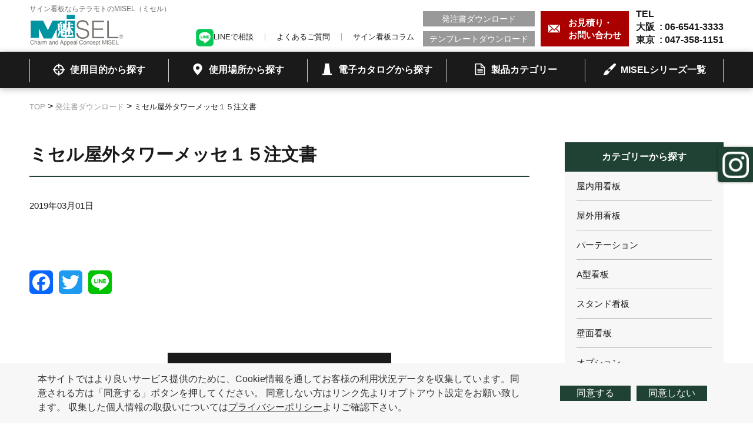

--- FILE ---
content_type: text/html; charset=UTF-8
request_url: http://t-misel.jp/purchase/%E3%83%9F%E3%82%BB%E3%83%AB%E5%B1%8B%E5%A4%96%E3%82%BF%E3%83%AF%E3%83%BC%E3%83%A1%E3%83%83%E3%82%BB%EF%BC%91%EF%BC%95/
body_size: 8004
content:
<!DOCTYPE html>
<html lang="ja">

<head>
<!-- Google Tag Manager -->
<script>(function(w,d,s,l,i){w[l]=w[l]||[];w[l].push({'gtm.start':
new Date().getTime(),event:'gtm.js'});var f=d.getElementsByTagName(s)[0],
j=d.createElement(s),dl=l!='dataLayer'?'&l='+l:'';j.async=true;j.src=
'https://www.googletagmanager.com/gtm.js?id='+i+dl;f.parentNode.insertBefore(j,f);
})(window,document,'script','dataLayer','GTM-WL4Q4TQ');</script>
<!-- End Google Tag Manager -->

<meta charset="UTF-8">
<meta name="format-detection" content="telephone=no">
<meta http-equiv="X-UA-Compatible" content="IE=edge">
<link rel="shortcut icon" href="http://t-misel.jp/wp-content/themes/misel-tep/img/favicon.ico">
<title>ミセル屋外タワーメッセ１５注文書｜サイン看板ならテラモトのMISEL（ミセル）</title>

<!-- All in One SEO Pack 2.11 by Michael Torbert of Semper Fi Web Design[688,723] -->
<meta name="description"  content="ミセル屋外タワーメッセ１５注文書の詳細ページです" />

<link rel="canonical" href="http://t-misel.jp/purchase/ミセル屋外タワーメッセ１５/" />
<!-- /all in one seo pack -->
<link rel='dns-prefetch' href='//s.w.org' />
		<script type="text/javascript">
			window._wpemojiSettings = {"baseUrl":"https:\/\/s.w.org\/images\/core\/emoji\/2.2.1\/72x72\/","ext":".png","svgUrl":"https:\/\/s.w.org\/images\/core\/emoji\/2.2.1\/svg\/","svgExt":".svg","source":{"concatemoji":"http:\/\/t-misel.jp\/wp-includes\/js\/wp-emoji-release.min.js?ver=4.7.29"}};
			!function(t,a,e){var r,n,i,o=a.createElement("canvas"),l=o.getContext&&o.getContext("2d");function c(t){var e=a.createElement("script");e.src=t,e.defer=e.type="text/javascript",a.getElementsByTagName("head")[0].appendChild(e)}for(i=Array("flag","emoji4"),e.supports={everything:!0,everythingExceptFlag:!0},n=0;n<i.length;n++)e.supports[i[n]]=function(t){var e,a=String.fromCharCode;if(!l||!l.fillText)return!1;switch(l.clearRect(0,0,o.width,o.height),l.textBaseline="top",l.font="600 32px Arial",t){case"flag":return(l.fillText(a(55356,56826,55356,56819),0,0),o.toDataURL().length<3e3)?!1:(l.clearRect(0,0,o.width,o.height),l.fillText(a(55356,57331,65039,8205,55356,57096),0,0),e=o.toDataURL(),l.clearRect(0,0,o.width,o.height),l.fillText(a(55356,57331,55356,57096),0,0),e!==o.toDataURL());case"emoji4":return l.fillText(a(55357,56425,55356,57341,8205,55357,56507),0,0),e=o.toDataURL(),l.clearRect(0,0,o.width,o.height),l.fillText(a(55357,56425,55356,57341,55357,56507),0,0),e!==o.toDataURL()}return!1}(i[n]),e.supports.everything=e.supports.everything&&e.supports[i[n]],"flag"!==i[n]&&(e.supports.everythingExceptFlag=e.supports.everythingExceptFlag&&e.supports[i[n]]);e.supports.everythingExceptFlag=e.supports.everythingExceptFlag&&!e.supports.flag,e.DOMReady=!1,e.readyCallback=function(){e.DOMReady=!0},e.supports.everything||(r=function(){e.readyCallback()},a.addEventListener?(a.addEventListener("DOMContentLoaded",r,!1),t.addEventListener("load",r,!1)):(t.attachEvent("onload",r),a.attachEvent("onreadystatechange",function(){"complete"===a.readyState&&e.readyCallback()})),(r=e.source||{}).concatemoji?c(r.concatemoji):r.wpemoji&&r.twemoji&&(c(r.twemoji),c(r.wpemoji)))}(window,document,window._wpemojiSettings);
		</script>
		<style type="text/css">
img.wp-smiley,
img.emoji {
	display: inline !important;
	border: none !important;
	box-shadow: none !important;
	height: 1em !important;
	width: 1em !important;
	margin: 0 .07em !important;
	vertical-align: -0.1em !important;
	background: none !important;
	padding: 0 !important;
}
</style>
<link rel='stylesheet' id='wordpress-popular-posts-css-css'  href='http://t-misel.jp/wp-content/plugins/wordpress-popular-posts/public/css/wpp.css?ver=4.2.2' type='text/css' media='all' />
<link rel='stylesheet' id='maincss-css'  href='http://t-misel.jp/wp-content/themes/misel-tep/style.css?ver=4.7.29' type='text/css' media='all' />
<link rel='stylesheet' id='addtoany-css'  href='http://t-misel.jp/wp-content/plugins/add-to-any/addtoany.min.css?ver=1.15' type='text/css' media='all' />
<script type='text/javascript' src='http://t-misel.jp/wp-content/themes/misel-tep/js/jquery-3.2.1.min.js'></script>
<script type='text/javascript' src='http://t-misel.jp/wp-content/plugins/add-to-any/addtoany.min.js?ver=1.1'></script>
<script type='text/javascript'>
/* <![CDATA[ */
var wpp_params = {"sampling_active":"0","sampling_rate":"100","ajax_url":"http:\/\/t-misel.jp\/wp-json\/wordpress-popular-posts\/v1\/popular-posts\/","ID":"1470","token":"8775038afa","debug":"1"};
/* ]]> */
</script>
<script type='text/javascript' src='http://t-misel.jp/wp-content/plugins/wordpress-popular-posts/public/js/wpp-4.2.0.min.js?ver=4.2.2'></script>
<script type='text/javascript' src='http://t-misel.jp/wp-content/themes/misel-tep/js/main.js?ver=null'></script>
<script type='text/javascript'>
/* <![CDATA[ */
var directorypath = {"url":"http:\/\/t-misel.jp\/wp-content\/themes\/misel-tep"};
/* ]]> */
</script>
<script type='text/javascript' src='http://t-misel.jp/wp-content/themes/misel-tep/js/chatbot.js?ver=null'></script>
<link rel='https://api.w.org/' href='http://t-misel.jp/wp-json/' />
<link rel="EditURI" type="application/rsd+xml" title="RSD" href="http://t-misel.jp/xmlrpc.php?rsd" />
<link rel="wlwmanifest" type="application/wlwmanifest+xml" href="http://t-misel.jp/wp-includes/wlwmanifest.xml" /> 
<link rel='shortlink' href='http://t-misel.jp/?p=1470' />
<link rel="alternate" type="application/json+oembed" href="http://t-misel.jp/wp-json/oembed/1.0/embed?url=http%3A%2F%2Ft-misel.jp%2Fpurchase%2F%25e3%2583%259f%25e3%2582%25bb%25e3%2583%25ab%25e5%25b1%258b%25e5%25a4%2596%25e3%2582%25bf%25e3%2583%25af%25e3%2583%25bc%25e3%2583%25a1%25e3%2583%2583%25e3%2582%25bb%25ef%25bc%2591%25ef%25bc%2595%2F" />
<link rel="alternate" type="text/xml+oembed" href="http://t-misel.jp/wp-json/oembed/1.0/embed?url=http%3A%2F%2Ft-misel.jp%2Fpurchase%2F%25e3%2583%259f%25e3%2582%25bb%25e3%2583%25ab%25e5%25b1%258b%25e5%25a4%2596%25e3%2582%25bf%25e3%2583%25af%25e3%2583%25bc%25e3%2583%25a1%25e3%2583%2583%25e3%2582%25bb%25ef%25bc%2591%25ef%25bc%2595%2F&#038;format=xml" />

<script data-cfasync="false">
window.a2a_config=window.a2a_config||{};a2a_config.callbacks=[];a2a_config.overlays=[];a2a_config.templates={};a2a_localize = {
	Share: "共有",
	Save: "ブックマーク",
	Subscribe: "購読",
	Email: "メール",
	Bookmark: "ブックマーク",
	ShowAll: "すべて表示する",
	ShowLess: "小さく表示する",
	FindServices: "サービスを探す",
	FindAnyServiceToAddTo: "追加するサービスを今すぐ探す",
	PoweredBy: "Powered by",
	ShareViaEmail: "メールでシェアする",
	SubscribeViaEmail: "メールで購読する",
	BookmarkInYourBrowser: "ブラウザにブックマーク",
	BookmarkInstructions: "このページをブックマークするには、 Ctrl+D または \u2318+D を押下。",
	AddToYourFavorites: "お気に入りに追加",
	SendFromWebOrProgram: "任意のメールアドレスまたはメールプログラムから送信",
	EmailProgram: "メールプログラム",
	More: "詳細&#8230;",
	ThanksForSharing: "Thanks for sharing!",
	ThanksForFollowing: "Thanks for following!"
};

(function(d,s,a,b){a=d.createElement(s);b=d.getElementsByTagName(s)[0];a.async=1;a.src="https://static.addtoany.com/menu/page.js";b.parentNode.insertBefore(a,b);})(document,"script");
</script>
<script type="text/javascript">
var ua = navigator.userAgent;
var getDevice = (function() {
if (ua.indexOf('iPhone') > 0 || ua.indexOf('iPod') > 0 || ua.indexOf('Android') > 0 && ua.indexOf('Mobile') > 0) {
document.write('<meta name="viewport" content="width=device-width,initial-scale=1.0,minimum-scale=1.0">');
} else if (ua.indexOf('iPad') > 0 || ua.indexOf('Android') > 0) {
document.write('<meta name="viewport" content="width=1200, user-scalable=no, maximum-scale=1.0">');
} else {
document.write('<meta name="viewport" content="width=device-width,initial-scale=1.0,minimum-scale=1.0">');
}
})();
</script>

<!--cookieここから-->
<script src="https://cdnjs.cloudflare.com/ajax/libs/jquery-cookie/1.4.1/jquery.cookie.js"></script>
<script type='text/javascript' src="http://t-misel.jp/wp-content/themes/misel-tep/js/cookie.js"></script>
<!--cookieここまで-->

<script type="text/javascript" id="_-s-js-_" src="//satori.segs.jp/s.js?c=2fdf7170"></script>
</head>

<body>
<!-- Google Tag Manager (noscript) -->
<noscript><iframe src="https://www.googletagmanager.com/ns.html?id=GTM-WL4Q4TQ"
height="0" width="0" style="display:none;visibility:hidden"></iframe></noscript>
<!-- End Google Tag Manager (noscript) -->

<div class="all" id="page-top">
<header class="header">
<div class="header__inner inner">

<div class="header__left">
<h1>
<span class="header__logo__txt">サイン看板ならテラモトのMISEL（ミセル）</span>
<a class="header__logo__link hover-effect" href="http://t-misel.jp/"><img src="http://t-misel.jp/wp-content/themes/misel-tep/img/logo_header.png" alt="MISEL" width="160" height="56"></a>
</h1>
</div>

<div class="header__menu-btn">
<span></span>
<span></span>
<span></span>
</div>

<div class="header__link-area">
<div class="header__right">
<address class="header__num-wrap">
<span class="header__num header__num--tel">TEL&ensp;</span>
<span class="header__num header__num--tel">大阪&ensp;: <span class="tel-num">06-6541-3333</span></span>
<span class="header__num header__num--fax">東京&ensp;: <span class="tel-num">047-358-1151</span></span>
</address>
<a href="http://t-misel.jp/contact/" class="header__contact hover-effect">
<span>お見積り・<br>お問い合わせ</span>
</a>
<div class="header__download-wrap">
<a class="header__download hover-effect" href="http://t-misel.jp/purchase/">発注書ダウンロード</a>
<a class="header__download hover-effect" href="http://t-misel.jp/template/">テンプレートダウンロード</a>
</div>
<div class="header__link-wrap">
<a class="header__link hover-effect" href="https://lin.ee/wOxiphf" target="_blank"><img src="http://t-misel.jp/wp-content/themes/misel-tep/img/LINE.png">LINEで相談</a>
<a class="header__link hover-effect" href="http://t-misel.jp/faq/">よくあるご質問</a>
<a class="header__link hover-effect" href="http://t-misel.jp/column/">サイン看板コラム</a><!--元は「サイン看板お役立ち情報」-->
</div>
</div>

<nav class="header__nav">
<ul class="header__nav__list header__nav__list--clum4">
<li><a class="hover-effect" href="http://t-misel.jp/purpose/"><span>使用目的から探す</span></a>
<ul class="header__nav__list__detail">
<li><a class="hover-effect" href="http://t-misel.jp/purpose/ban/">禁止</a></li><li><a class="hover-effect" href="http://t-misel.jp/purpose/warning/">警告</a></li><li><a class="hover-effect" href="http://t-misel.jp/purpose/safety/">安全対策</a></li><li><a class="hover-effect" href="http://t-misel.jp/purpose/induction/">誘導</a></li><li><a class="hover-effect" href="http://t-misel.jp/purpose/regulation/">規制</a></li><li><a class="hover-effect" href="http://t-misel.jp/purpose/sign/">サイン・看板・広告</a></li></ul>
</li>
<li><a href="http://t-misel.jp/place/"><span>使用場所から探す</span></a>
<ul class="header__nav__list__detail">
<li><a class="hover-effect" href="http://t-misel.jp/place/factory/">工場</a></li><li><a class="hover-effect" href="http://t-misel.jp/place/building/">ビル・マンション</a></li><li><a class="hover-effect" href="http://t-misel.jp/place/business/">商業施設</a></li><li><a class="hover-effect" href="http://t-misel.jp/place/public/">公共施設・学校向け</a></li><li><a class="hover-effect" href="http://t-misel.jp/place/transportation/">鉄道・航空・交通機関</a></li><li><a class="hover-effect" href="http://t-misel.jp/place/hospital/">病院・福祉施設</a></li></ul>
</li>
<li><a class="hover-effect" href="https://teramoto-digital-catalog-v7.meclib.jp/library/books/miselcatalog2026/book/index.html" target="_blank"><span>電子カタログから探す</span></a></li>
<li><a class="hover-effect" href="http://t-misel.jp/product-category/"><span>製品カテゴリー</span></a></li>
<li><a class="hover-effect" href="http://t-misel.jp/product/"><span>MISELシリーズ一覧</span></a></li>
</ul>
</nav>
</div>
</div>
</header>

<!--div class="header__link-area header__link-area--top sp"> 20220928コメントアウト
<div class="header__right">
<address class="header__num-wrap">
<span class="header__num header__num--tel">TEL&ensp;: <span class="tel-num">06-6541-3333</span></span>
</address>
<a href="http://t-misel.jp/contact/" class="header__contact">
<span>お見積り・<br>お問い合わせ</span>
</a>
</div-->

<!--nav class="header__nav">
<ul class="header__nav__list">
<li><a href="http://t-misel.jp/purpose/"><span>使用目的から探す</span></a>
</li><li><a href="http://t-misel.jp/place/"><span>使用場所から探す</span></a></li>
<li><a href="http://t-misel.jp/product-category/"><span>製品カテゴリー</span></a></li>
<li><a href="http://t-misel.jp/product/"><span>MISELシリーズ一覧</span></a></li>
<li><a href="http://t-misel.jp/dtool/" target="_blank"><span>Webでデザインする</span></a></li>
<li><a class="hover-effect" href="https://lin.ee/wOxiphf" target="_blank"><img src="http://t-misel.jp/wp-content/themes/misel-tep/img/LINE.png"><span>LINEで相談</span></a></li>
</ul>
</nav>
</div-->
<article class="global global--lower">
<div class="global__inner inner">

<div class="breadcrumbs">
<!-- Breadcrumb NavXT 6.2.1 -->
<span property="itemListElement" typeof="ListItem"><a property="item" typeof="WebPage" title="Go to ミセル." href="http://t-misel.jp" class="home"><span property="name">TOP</span></a><meta property="position" content="1"></span> &gt; <span property="itemListElement" typeof="ListItem"><a property="item" typeof="WebPage" title="Go to 発注書ダウンロード." href="http://t-misel.jp/purchase/" class="post post-purchase-archive"><span property="name">発注書ダウンロード</span></a><meta property="position" content="2"></span> &gt; <span class="post post-purchase current-item">ミセル屋外タワーメッセ１５注文書</span></div>

<div class="main main--type01">
<h2 class="ttl--type01">ミセル屋外タワーメッセ１５注文書</h2>

<time class="common-post__time">2019年03月01日</time>

<div class="common-post__content">
</div>



<div class="sns-btn-wrap">
<div class="addtoany_shortcode"><div class="a2a_kit a2a_kit_size_40 addtoany_list" data-a2a-url="http://t-misel.jp/purchase/%e3%83%9f%e3%82%bb%e3%83%ab%e5%b1%8b%e5%a4%96%e3%82%bf%e3%83%af%e3%83%bc%e3%83%a1%e3%83%83%e3%82%bb%ef%bc%91%ef%bc%95/" data-a2a-title="ミセル屋外タワーメッセ１５注文書"><a class="a2a_button_facebook" href="https://www.addtoany.com/add_to/facebook?linkurl=http%3A%2F%2Ft-misel.jp%2Fpurchase%2F%25e3%2583%259f%25e3%2582%25bb%25e3%2583%25ab%25e5%25b1%258b%25e5%25a4%2596%25e3%2582%25bf%25e3%2583%25af%25e3%2583%25bc%25e3%2583%25a1%25e3%2583%2583%25e3%2582%25bb%25ef%25bc%2591%25ef%25bc%2595%2F&amp;linkname=%E3%83%9F%E3%82%BB%E3%83%AB%E5%B1%8B%E5%A4%96%E3%82%BF%E3%83%AF%E3%83%BC%E3%83%A1%E3%83%83%E3%82%BB%EF%BC%91%EF%BC%95%E6%B3%A8%E6%96%87%E6%9B%B8" title="Facebook" rel="nofollow noopener" target="_blank"></a><a class="a2a_button_twitter" href="https://www.addtoany.com/add_to/twitter?linkurl=http%3A%2F%2Ft-misel.jp%2Fpurchase%2F%25e3%2583%259f%25e3%2582%25bb%25e3%2583%25ab%25e5%25b1%258b%25e5%25a4%2596%25e3%2582%25bf%25e3%2583%25af%25e3%2583%25bc%25e3%2583%25a1%25e3%2583%2583%25e3%2582%25bb%25ef%25bc%2591%25ef%25bc%2595%2F&amp;linkname=%E3%83%9F%E3%82%BB%E3%83%AB%E5%B1%8B%E5%A4%96%E3%82%BF%E3%83%AF%E3%83%BC%E3%83%A1%E3%83%83%E3%82%BB%EF%BC%91%EF%BC%95%E6%B3%A8%E6%96%87%E6%9B%B8" title="Twitter" rel="nofollow noopener" target="_blank"></a><a class="a2a_button_line" href="https://www.addtoany.com/add_to/line?linkurl=http%3A%2F%2Ft-misel.jp%2Fpurchase%2F%25e3%2583%259f%25e3%2582%25bb%25e3%2583%25ab%25e5%25b1%258b%25e5%25a4%2596%25e3%2582%25bf%25e3%2583%25af%25e3%2583%25bc%25e3%2583%25a1%25e3%2583%2583%25e3%2582%25bb%25ef%25bc%2591%25ef%25bc%2595%2F&amp;linkname=%E3%83%9F%E3%82%BB%E3%83%AB%E5%B1%8B%E5%A4%96%E3%82%BF%E3%83%AF%E3%83%BC%E3%83%A1%E3%83%83%E3%82%BB%EF%BC%91%EF%BC%95%E6%B3%A8%E6%96%87%E6%9B%B8" title="Line" rel="nofollow noopener" target="_blank"></a></div></div></div>

<a class="hover-effect btn--default" href="<br />
<b>Notice</b>:  Undefined offset: 0 in <b>/usr/home/aa233q9zt6/html/wp-content/themes/misel-tep/single.php</b> on line <b>33</b><br />
<br />
<b>Notice</b>:  Trying to get property of non-object in <b>/usr/home/aa233q9zt6/html/wp-content/themes/misel-tep/single.php</b> on line <b>33</b><br />
<br />
<b>Notice</b>:  Undefined offset: 0 in <b>/usr/home/aa233q9zt6/html/wp-content/themes/misel-tep/single.php</b> on line <b>34</b><br />
<br />
<b>Notice</b>:  Trying to get property of non-object in <b>/usr/home/aa233q9zt6/html/wp-content/themes/misel-tep/single.php</b> on line <b>34</b><br />
"><span>一覧へ</span></a>

</div>

<aside class="side">
<!--製品・事例のサイドバー-->
<span class="side__ttl--productcategory side__ttl">カテゴリーから探す</span>
<ul class="side__list">
<li><a class="hover-effect" href="http://t-misel.jp/product-category/indoor/">屋内用看板</a></li><li><a class="hover-effect" href="http://t-misel.jp/product-category/outdoor/">屋外用看板</a></li><li><a class="hover-effect" href="http://t-misel.jp/product-category/partition/">パーテーション</a></li><li><a class="hover-effect" href="http://t-misel.jp/product-category/a_type_sign/">A型看板</a></li><li><a class="hover-effect" href="http://t-misel.jp/product-category/stand_sign/">スタンド看板</a></li><li><a class="hover-effect" href="http://t-misel.jp/product-category/wall_sign/">壁面看板</a></li><li><a class="hover-effect" href="http://t-misel.jp/product-category/option/">オプション</a></li></ul>

<span class="side__ttl--purpose side__ttl">使用目的から探す</span>
<ul class="side__list">
<li><a class="hover-effect" href="http://t-misel.jp/purpose/ban/">禁止</a></li><li><a class="hover-effect" href="http://t-misel.jp/purpose/warning/">警告</a></li><li><a class="hover-effect" href="http://t-misel.jp/purpose/safety/">安全対策</a></li><li><a class="hover-effect" href="http://t-misel.jp/purpose/induction/">誘導</a></li><li><a class="hover-effect" href="http://t-misel.jp/purpose/regulation/">規制</a></li><li><a class="hover-effect" href="http://t-misel.jp/purpose/sign/">サイン・看板・広告</a></li></ul>

<span class="side__ttl--place side__ttl">使用場所から探す</span>
<ul class="side__list">
<li><a class="hover-effect" href="http://t-misel.jp/place/factory/">工場</a></li><li><a class="hover-effect" href="http://t-misel.jp/place/building/">ビル・マンション</a></li><li><a class="hover-effect" href="http://t-misel.jp/place/business/">商業施設</a></li><li><a class="hover-effect" href="http://t-misel.jp/place/public/">公共施設・学校向け</a></li><li><a class="hover-effect" href="http://t-misel.jp/place/transportation/">鉄道・航空・交通機関</a></li><li><a class="hover-effect" href="http://t-misel.jp/place/hospital/">病院・福祉施設</a></li></ul>

<a class="hover-effect side__banner" href="http://t-misel.jp/product/">
<img class="img-switch" src="http://t-misel.jp/wp-content/themes/misel-tep/img/side_banner01_pc.jpg" alt="イメージ" width="270" height="120">
<span class="side__banner__txt">MISELシリーズ一覧</span>
</a>
<a class="hover-effect side__banner" href="http://t-misel.jp/case/">
<img class="img-switch" src="http://t-misel.jp/wp-content/themes/misel-tep/img/side_banner02_pc.jpg" alt="イメージ" width="270" height="120">
<span class="side__banner__txt">こんな所にも”MISEL”が<br>使われています</span>
</a>
<a class="hover-effect side__banner" href="http://t-misel.jp/contact/">
<img class="img-switch" src="http://t-misel.jp/wp-content/themes/misel-tep/img/side_banner03_pc.jpg" alt="イメージ" width="270" height="120">
<span class="side__banner__txt">お見積り・お問い合わせ</span>
</a>

<span class="side__ttl--ranking">MISEL 注目製品</span>
<ol class="list--type04">
<li>
<a href="http://t-misel.jp/product/posutanisd/">
<div class="list--type04__img-wrap img-wrap">
<img src="http://t-misel.jp/wp-content/uploads/2023/03/1-1.jpg" alt="イメージ">
</div>
<span class="list--type04__ttl">ミセル ポスターニSD</span>
</a>
</li>
<li><a href="http://t-misel.jp/product/messe-jipo-ru/"><div class="list--type04__img-wrap img-wrap"><img src="http://t-misel.jp/wp-content/uploads/2019/02/messe-jipo-ru_main.jpg"></div><span class="list--type04__ttl">ミセル メッセージポール</span></a></li><li><a href="http://t-misel.jp/product/aluminum_bar/"><div class="list--type04__img-wrap img-wrap"><img src="http://t-misel.jp/wp-content/uploads/2022/08/画像1.png"></div><span class="list--type04__ttl">ミセル アルミバー</span></a></li><li><a href="http://t-misel.jp/product/horuda/"><div class="list--type04__img-wrap img-wrap"><img src="http://t-misel.jp/wp-content/uploads/2019/03/holdertop.jpg"></div><span class="list--type04__ttl">ミセル ホルダー</span></a></li><li><a href="http://t-misel.jp/product/sasikaesiki-kanban2/"><div class="list--type04__img-wrap img-wrap"><img src="http://t-misel.jp/wp-content/uploads/2022/03/差替え式看板A屋内縦.jpg"></div><span class="list--type04__ttl">ミセル 差替え式看板 A型(屋内用・縦型・両面)</span></a></li>
<!-- WordPress Popular Posts v4.2.2 -->
</ol>
</aside>
</div>

</article>

<div class="cookiepopup">
  <div class="content_area">
    <p class="text">本サイトではより良いサービス提供のために、Cookie情報を通してお客様の利用状況データを収集しています。同意される方は「同意する」ボタンを押してください。
    同意しない方はリンク先よりオプトアウト設定をお願い致します。
    収集した個人情報の取扱いについては<a href="http://t-misel.jp/privacy/">プライバシーポリシー</a>よりご確認下さい。</p>
    <ul class="button">
      <li class="cookie_ok" type="button">同意する</li>
      <li class="cookie_ng" type="button">同意しない</li>
    </ul>
  </div>
</div>

<footer class="footer">
<div class="footer__top">
<div class="footer__top__inner inner">
<a class="to-top hover-effect" href="#page-top">ページ上部へ</a>
<nav class="footer__nav">
<ul class="footer__nav__list">
<li><a href="http://t-misel.jp/">サイン看板のMISEL TOP</a></li>
<li><a href="http://t-misel.jp/about/">1個から作れます！ミセルの看板とは!?</a></li>
<li><a href="http://t-misel.jp/case/">こんな所にも”MISEL”が使われています</a></li>
<li><a href="http://t-misel.jp/contact/">お見積り・お問い合わせ</a></li>
</ul>
<ul class="footer__nav__list">
<li><a href="http://t-misel.jp/product/">ミセルシリーズ一覧</a></li>
<li><a href="http://t-misel.jp/purpose/">使用目的から探す</a></li>
<li><a href="http://t-misel.jp/place/">使用場所から探す</a></li>
<li><a href="http://t-misel.jp/product-category/">カテゴリーから探す</a></li>
</ul>
<ul class="footer__nav__list">
<li><a href="https://www.teramoto.co.jp/catalog/" target="_blank">WEBカタログ</a></li>
<li><a href="http://t-misel.jp/purchase/">発注書ダウンロード</a></li>
<li><a href="http://t-misel.jp/template/">テンプレートダウンロード</a></li>
<li><a href="http://t-misel.jp/column/">サイン看板お役立ち情報</a></li>
<li><a href="http://t-misel.jp/faq/">よくあるご質問</a></li>
</ul>
</nav>
<dl class="footer__comany">
<dd><img src="http://t-misel.jp/wp-content/themes/misel-tep/img/logo_footer.png" alt="MISEL" width="170" height="60"></dd>
<dt>株式会社テラモト</dt>
<dd>
<dl class="footer__comany__office">
<dt>本社</dt>
<dd>〒550-0012　大阪府大阪市西区立売堀3-5-29</dd>
<dd>TEL：06-6541-3333(代表)</dd>
<dd>FAX：06-6531-2323</dd>
</dl>
<dl class="footer__comany__office">
<dt>東京本社</dt>
<dd>〒272-0142　千葉県市川市欠真間1-8-23</dd>
<dd>TEL：047-358-1151(代表)</dd>
<dd>FAX：047-358-7658</dd>
</dl>
</dd>
</dl>
</div>
</div>
<div class="footer__bottom">
<div class="footer__bottom__inner inner">
<div class="footer__bottom__link-wrap">
<a class="footer__bottom__link" href="https://www.teramoto.co.jp/company/" target="_blank">会社概要</a>
<a class="footer__bottom__link" href="http://t-misel.jp/privacy/">プライバシーポリシー</a>
</div>
<small class="footer__bottom__copyright">© TERAMOTO Corporation All rights reserved.</small>
</div>
</div>

</footer>


<!--div id="chatbot" class="chatbot opening inactive">
<div class="chatbot__head inactive">
<span class="chatbot__head__close inactive chatbot__close hover-effect">閉じる</span>
<span class="chatbot__head__ttl inactive">チャットでもご相談いただけます</span>
</div>
<div class="chatbot__body inactive">
</div>
</div>
<div class="chatbot-bg chatbot__close"></div>

<div id="chatbot-modal" class="chatbot-modal">
<div class="chatbot-modal__content">
<span class="chatbot-modal__ttl">お選びください</span>
<div class="chatbot-modal__body">
</div>
<a class="chatbot-modal__btn btn--default"><span>決定</span></a>
</div>
</div-->

</div>

<!--↓LINE設置による追記 ↓-->
<!--div class="line">
   <span><a class="header__link hover-effect" href="https://lin.ee/wOxiphf" target="_blank"><img src="http://t-misel.jp/wp-content/themes/misel-tep/img/LINE.png">LINEで相談</a></span>
</div-->
<!--↑LINE設置による追記 ↑-->

<!--↓インスタ設置による追記 ↓-->
<div class="instagram">
   <span><a class="header__link hover-effect" href="https://www.instagram.com/misel.sign_teramoto/" target="_blank"><img src="http://t-misel.jp/wp-content/themes/misel-tep/img/Instagram.png"></a></span>
</div>
<!--↑インスタ設置による追記 ↑-->

<script type='text/javascript' src='http://t-misel.jp/wp-includes/js/wp-embed.min.js?ver=4.7.29'></script>
</body>

</html>


--- FILE ---
content_type: image/svg+xml
request_url: http://t-misel.jp/wp-content/themes/misel-tep/img/icon_crown.svg
body_size: 2903
content:
<?xml version="1.0" encoding="utf-8"?>
<!-- Generator: Adobe Illustrator 21.1.0, SVG Export Plug-In . SVG Version: 6.00 Build 0)  -->
<svg version="1.1" id="レイヤー_1" xmlns="http://www.w3.org/2000/svg" xmlns:xlink="http://www.w3.org/1999/xlink" x="0px"
	 y="0px" width="34px" height="26px" viewBox="0 0 34 26" style="enable-background:new 0 0 34 26;" xml:space="preserve">
<style type="text/css">
	.st0{fill:#EFB126;}
</style>
<g>
	<g>
		<path class="st0" d="M24.1,23.2H8.9v2h15.2V23.2z M10.3,24.6c-0.2,0-0.3-0.2-0.3-0.3c0-0.2,0.2-0.3,0.3-0.3c0.2,0,0.3,0.2,0.3,0.3
			C10.6,24.4,10.4,24.6,10.3,24.6z M11.8,24.6c-0.2,0-0.3-0.2-0.3-0.3c0-0.2,0.2-0.3,0.3-0.3c0.2,0,0.3,0.2,0.3,0.3
			C12.2,24.4,12,24.6,11.8,24.6z M13.4,24.6c-0.2,0-0.3-0.2-0.3-0.3c0-0.2,0.2-0.3,0.3-0.3c0.2,0,0.3,0.2,0.3,0.3
			C13.7,24.4,13.6,24.6,13.4,24.6z M14.9,24.6c-0.2,0-0.3-0.2-0.3-0.3c0-0.2,0.2-0.3,0.3-0.3c0.2,0,0.3,0.2,0.3,0.3
			C15.3,24.4,15.1,24.6,14.9,24.6z M16.5,24.6c-0.2,0-0.3-0.2-0.3-0.3c0-0.2,0.2-0.3,0.3-0.3c0.2,0,0.3,0.2,0.3,0.3
			C16.8,24.4,16.7,24.6,16.5,24.6z M18.1,24.6c-0.2,0-0.3-0.2-0.3-0.3c0-0.2,0.1-0.3,0.3-0.3c0.2,0,0.3,0.2,0.3,0.3
			C18.4,24.4,18.3,24.6,18.1,24.6z M19.6,24.6c-0.2,0-0.3-0.2-0.3-0.3c0-0.2,0.2-0.3,0.3-0.3c0.2,0,0.3,0.2,0.3,0.3
			C20,24.4,19.8,24.6,19.6,24.6z M21.2,24.6c-0.2,0-0.3-0.2-0.3-0.3c0-0.2,0.1-0.3,0.3-0.3c0.2,0,0.3,0.2,0.3,0.3
			C21.5,24.4,21.4,24.6,21.2,24.6z M22.8,24.6c-0.2,0-0.3-0.2-0.3-0.3c0-0.2,0.2-0.3,0.3-0.3c0.2,0,0.3,0.2,0.3,0.3
			C23.1,24.4,22.9,24.6,22.8,24.6z"/>
		<path class="st0" d="M22.4,10.9c0.3,0.2,0.7,0.3,1.1,0.4c0.6,0.2,1.1,0.3,1.7,0.4C24.9,10.4,25,9.1,25,7.8
			C24.3,8.8,23.5,10,22.4,10.9z"/>
		<ellipse transform="matrix(0.1113 -0.9938 0.9938 0.1113 16.0233 31.1612)" class="st0" cx="25.4" cy="6.6" rx="1.2" ry="1.2"/>
		<path class="st0" d="M9.5,11.3c0.4-0.1,0.7-0.3,1.1-0.4C9.5,10,8.7,8.8,8,7.8c0,1.3,0.1,2.6-0.2,3.9C8.4,11.6,8.9,11.5,9.5,11.3z"
			/>
		<ellipse transform="matrix(0.9938 -0.1112 0.1112 0.9938 -0.6894 0.8841)" class="st0" cx="7.6" cy="6.6" rx="1.2" ry="1.2"/>
		<path class="st0" d="M8.9,22.2h15.3l6.4-10.7c-1.3,0.7-2.8,1-4.3,1c-1,0-2-0.2-3-0.5c-2.9-1-5.2-3.3-6.2-6.2L16.5,4l-0.6,1.9
			c-1,2.9-3.3,5.2-6.2,6.2c-1,0.3-2,0.5-3,0.5c-1.5,0-3-0.3-4.3-1L8.9,22.2z M16.5,13.1c0.8,0.8,1.4,2,1.4,3.2
			c0,1.3-0.5,2.4-1.4,3.2c-0.8-0.8-1.4-2-1.4-3.2C15.1,15.1,15.7,13.9,16.5,13.1z"/>
		<path class="st0" d="M30.9,11.6c0.2,0.1,0.3,0.1,0.5,0.1c0.9,0,1.6-0.7,1.6-1.6c0-0.9-0.7-1.6-1.6-1.6c-0.9,0-1.6,0.7-1.6,1.6
			c0,0.2,0.1,0.5,0.1,0.7C30.2,11.1,30.5,11.4,30.9,11.6z"/>
		<path class="st0" d="M1.6,8.5C0.7,8.5,0,9.2,0,10.1c0,0.9,0.7,1.6,1.6,1.6c0.2,0,0.4,0,0.5-0.1c0.4-0.1,0.7-0.4,0.9-0.8
			c0.1-0.2,0.1-0.4,0.1-0.7C3.1,9.2,2.4,8.5,1.6,8.5z"/>
		<path class="st0" d="M16.5,3.7c0.2,0,0.5,0,0.7-0.1c0.7-0.3,1.2-0.9,1.2-1.7c0-1-0.8-1.9-1.9-1.9c-1,0-1.9,0.8-1.9,1.9
			c0,0.8,0.5,1.5,1.2,1.7C16,3.7,16.3,3.7,16.5,3.7z"/>
	</g>
</g>
</svg>


--- FILE ---
content_type: image/svg+xml
request_url: http://t-misel.jp/wp-content/themes/misel-tep/img/icon_nav02_white.svg
body_size: 640
content:
<?xml version="1.0" encoding="utf-8"?>
<!-- Generator: Adobe Illustrator 21.1.0, SVG Export Plug-In . SVG Version: 6.00 Build 0)  -->
<svg version="1.1" id="レイヤー_1" xmlns="http://www.w3.org/2000/svg" xmlns:xlink="http://www.w3.org/1999/xlink" x="0px"
	 y="0px" width="22px" height="22px" viewBox="0 0 22 22" style="enable-background:new 0 0 22 22;" xml:space="preserve">
<style type="text/css">
	.st0{fill:#FFFFFF;}
</style>
<path class="st0" d="M11,0C6.8,0,3.3,3.4,3.3,7.6C3.3,12,8.4,16.7,11,20c2.5-3.3,7.7-8,7.7-12.4C18.7,3.4,15.2,0,11,0z M11,10.7
	c-1.7,0-3.1-1.4-3.1-3.1s1.4-3,3.1-3s3.1,1.4,3.1,3.1S12.7,10.7,11,10.7z"/>
</svg>


--- FILE ---
content_type: image/svg+xml
request_url: http://t-misel.jp/wp-content/themes/misel-tep/img/icon_nav05_white.svg
body_size: 1204
content:
<?xml version="1.0" encoding="utf-8"?>
<!-- Generator: Adobe Illustrator 21.1.0, SVG Export Plug-In . SVG Version: 6.00 Build 0)  -->
<svg version="1.1" id="レイヤー_1" xmlns="http://www.w3.org/2000/svg" xmlns:xlink="http://www.w3.org/1999/xlink" x="0px"
	 y="0px" width="22px" height="22px" viewBox="0 0 22 22" style="enable-background:new 0 0 22 22;" xml:space="preserve">
<style type="text/css">
	.st0{fill:#FFFFFF;}
</style>
<g>
	<path class="st0" d="M9.1,12.8l-1.6-1.6c0,0-2.9,0-4.5,3.1c-0.7,1.4-0.9,2.1-1.2,2.9c-0.6,1.6-1.5,2.1-1.7,2.4
		c0.7,0.1,2.9,0.4,4,0.2c0.8-0.1,1.8-0.4,3.2-1.1c3.1-1.6,3.4-4.6,3.4-4.6L9.1,12.8z"/>
	<path class="st0" d="M21.5,0.5c-0.1-0.1-0.2-0.2-0.3-0.2c0,0,0,0-0.1,0c-0.1-0.1-0.2-0.1-0.3-0.1l0,0c-0.1,0-0.2-0.1-0.3-0.1h-0.1
		c-0.1,0-0.2,0-0.3,0l0,0l0,0c-0.1,0-0.2,0-0.3,0c0,0,0,0-0.1,0s-0.1,0-0.2,0h-0.1c-0.1,0-0.1,0-0.2,0.1h-0.1
		c-0.1,0-0.1,0.1-0.2,0.1l0,0c-0.1,0-0.1,0.1-0.2,0.1c0,0,0,0-0.1,0l-0.1,0.1c0,0,0,0-0.1,0l-0.1,0.1l0,0c-0.1,0-0.1,0.1-0.1,0.1
		s-3.3,2.4-7.7,6.8c-1,1-2.4,2.6-3.1,3.5L8,11.7c0.7-0.8,2.8-3.2,2.8-3.2l0.3-0.3l2.6,2.6c-1,1-2.7,2.4-3.6,3.1l0.6,0.6
		c0.9-0.8,2.5-2.1,3.6-3.1c4.4-4.4,6.8-7.7,6.8-7.7C21.8,3.1,22.5,1.6,21.5,0.5z"/>
</g>
</svg>
